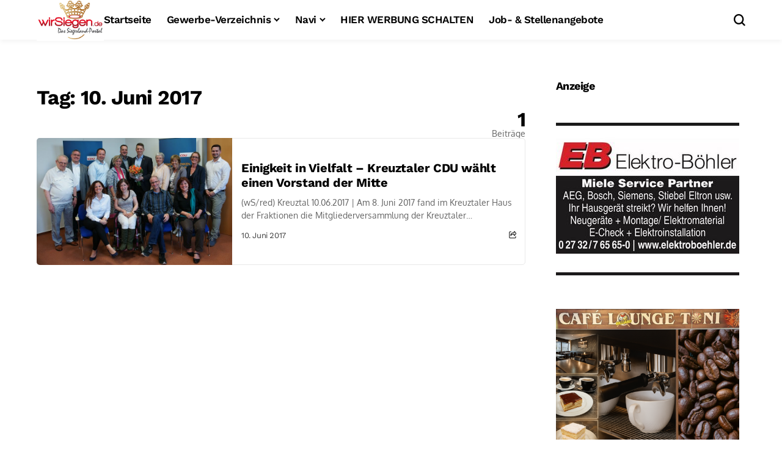

--- FILE ---
content_type: text/css
request_url: https://wirsiegen.de/wp-content/uploads/elementor/css/post-416805.css?ver=1763412393
body_size: 796
content:
.elementor-416805 .elementor-element.elementor-element-b18990e{--display:flex;--flex-direction:row;--container-widget-width:initial;--container-widget-height:100%;--container-widget-flex-grow:1;--container-widget-align-self:stretch;--flex-wrap-mobile:wrap;--gap:0px 0px;--row-gap:0px;--column-gap:0px;box-shadow:0px 2px 9px 0px rgba(0, 0, 0, 0.06);--padding-top:0px;--padding-bottom:0px;--padding-left:20px;--padding-right:20px;}.elementor-416805 .elementor-element.elementor-element-b18990e:not(.elementor-motion-effects-element-type-background), .elementor-416805 .elementor-element.elementor-element-b18990e > .elementor-motion-effects-container > .elementor-motion-effects-layer{background-color:#FFFFFF;}.options_dark_skin .elementor-416805 .elementor-element.elementor-element-b18990e{background-color:#000F45;}.elementor-416805 .elementor-element.elementor-element-28348456{--display:flex;--flex-direction:row;--container-widget-width:calc( ( 1 - var( --container-widget-flex-grow ) ) * 100% );--container-widget-height:100%;--container-widget-flex-grow:1;--container-widget-align-self:stretch;--flex-wrap-mobile:wrap;--align-items:center;--padding-top:0px;--padding-bottom:0px;--padding-left:0px;--padding-right:0px;}.elementor-416805 .elementor-element.elementor-element-28348456.e-con{--flex-grow:0;--flex-shrink:0;}.elementor-416805 .elementor-element.elementor-element-60a83170 .logo_small_wrapper_table{--jl-logo-width:110px;justify-content:left;}.elementor-416805 .elementor-element.elementor-element-20cdd584{--jl-mbm-h:65px;--jl-menu-color:#000;--jl-menu-hcolor:#000;}.options_dark_skin .elementor-416805 .elementor-element.elementor-element-20cdd584{--jl-menu-color:#FFF;--jl-menu-hcolor:#FFF;}.elementor-416805 .elementor-element.elementor-element-723470f4{--display:flex;--flex-direction:row;--container-widget-width:calc( ( 1 - var( --container-widget-flex-grow ) ) * 100% );--container-widget-height:100%;--container-widget-flex-grow:1;--container-widget-align-self:stretch;--flex-wrap-mobile:wrap;--justify-content:flex-end;--align-items:center;--gap:14px 14px;--row-gap:14px;--column-gap:14px;--padding-top:0px;--padding-bottom:0px;--padding-left:0px;--padding-right:0px;}.elementor-416805 .elementor-element.elementor-element-7fb7ae6c{--jl-menu-color:#000;}.options_dark_skin .elementor-416805 .elementor-element.elementor-element-7fb7ae6c{--jl-menu-color:#fff;}.elementor-416805 .elementor-element.elementor-element-1f16bb64 .search_header_wrapper.search_form_menu_personal_click{height:65px;}.elementor-416805 .elementor-element.elementor-element-1f16bb64 .search_header_wrapper.jlce-seach.search_form_menu_personal_click{margin-left:0px;}.elementor-416805 .elementor-element.elementor-element-1f16bb64 .search_header_wrapper .jli-search{transform:scale(1) !important;}.elementor-416805 .elementor-element.elementor-element-1f16bb64 .search_header_wrapper.jlce-seach.search_form_menu_personal_click i{font-size:20px;}.elementor-416805 .elementor-element.elementor-element-1f16bb64{--jl-menu-color:#000;}.elementor-416805 .elementor-element.elementor-element-1f16bb64 .jl_shwp svg{fill:currentColor;}.options_dark_skin .elementor-416805 .elementor-element.elementor-element-1f16bb64{--jl-menu-color:#FFF;}.elementor-416805 .elementor-element.elementor-element-1f16bb64 .jl_ajse{right:-20px !important;}.elementor-416805 .elementor-element.elementor-element-1f16bb64 .jl_ajse i.jli-search{color:#fff !important;font-size:12px !important;}.elementor-416805 .elementor-element.elementor-element-199a0c0 .menu_mobile_icons{height:65px;}.elementor-416805 .elementor-element.elementor-element-199a0c0 .menu_mobile_icons i{color:#000 !important;}.elementor-416805 .elementor-element.elementor-element-199a0c0 .menu_mobile_icons svg path{stroke:#000;fill:#000 !important;}.elementor-416805 .elementor-element.elementor-element-199a0c0 .menu_mobile_icons .jlm_w span{background:#000 !important;}.options_dark_skin .elementor-416805 .elementor-element.elementor-element-199a0c0 .menu_mobile_icons i{color:#FFF !important;}.options_dark_skin .elementor-416805 .elementor-element.elementor-element-199a0c0 .menu_mobile_icons svg path{stroke:#FFF;fill:#FFF !important;}.options_dark_skin .elementor-416805 .elementor-element.elementor-element-199a0c0 .menu_mobile_icons .jlm_w span{background:#FFF !important;}.elementor-416805 .elementor-element.elementor-element-199a0c0 .menu_mobile_icons i:hover{color:#000 !important;}.elementor-416805 .elementor-element.elementor-element-199a0c0 .menu_mobile_icons svg:hover path{stroke:#000;fill:#000 !important;}.elementor-416805 .elementor-element.elementor-element-199a0c0 .menu_mobile_icons:hover .jlm_w span{background:#000 !important;}.options_dark_skin .elementor-416805 .elementor-element.elementor-element-199a0c0 .menu_mobile_icons i:hover{color:#FFF !important;}.options_dark_skin .elementor-416805 .elementor-element.elementor-element-199a0c0 .menu_mobile_icons svg:hover path{stroke:#FFF;fill:#FFF !important;}.options_dark_skin .elementor-416805 .elementor-element.elementor-element-199a0c0 .menu_mobile_icons:hover .jlm_w span{background:#FFF !important;}@media(max-width:767px){.elementor-416805 .elementor-element.elementor-element-28348456{--width:50%;}.elementor-416805 .elementor-element.elementor-element-723470f4{--width:50%;}}@media(min-width:768px){.elementor-416805 .elementor-element.elementor-element-b18990e{--content-width:1140px;}.elementor-416805 .elementor-element.elementor-element-28348456{--width:76.391%;}.elementor-416805 .elementor-element.elementor-element-723470f4{--width:50%;}}

--- FILE ---
content_type: text/css
request_url: https://wirsiegen.de/wp-content/uploads/elementor/css/post-22345.css?ver=1763412393
body_size: 841
content:
.elementor-22345 .elementor-element.elementor-element-6883ddec{--display:flex;--flex-direction:row;--container-widget-width:initial;--container-widget-height:100%;--container-widget-flex-grow:1;--container-widget-align-self:stretch;--flex-wrap-mobile:wrap;--gap:0px 0px;--row-gap:0px;--column-gap:0px;box-shadow:0px 2px 9px 0px rgba(0, 0, 0, 0.06);--padding-top:0px;--padding-bottom:0px;--padding-left:20px;--padding-right:20px;}.elementor-22345 .elementor-element.elementor-element-6883ddec:not(.elementor-motion-effects-element-type-background), .elementor-22345 .elementor-element.elementor-element-6883ddec > .elementor-motion-effects-container > .elementor-motion-effects-layer{background-color:transparent;background-image:linear-gradient(90deg, #315797 0%, #440154 100%);}.elementor-22345 .elementor-element.elementor-element-3b23122d{--display:flex;--flex-direction:row;--container-widget-width:calc( ( 1 - var( --container-widget-flex-grow ) ) * 100% );--container-widget-height:100%;--container-widget-flex-grow:1;--container-widget-align-self:stretch;--flex-wrap-mobile:wrap;--align-items:center;--padding-top:0px;--padding-bottom:0px;--padding-left:0px;--padding-right:0px;}.elementor-22345 .elementor-element.elementor-element-3b23122d.e-con{--flex-grow:0;--flex-shrink:0;}.elementor-22345 .elementor-element.elementor-element-3f9ff51e .logo_small_wrapper_table{--jl-logo-width:110px;justify-content:left;}.elementor-22345 .elementor-element.elementor-element-2f711f0a{--jl-mbm-h:65px;--jl-menu-color:#FFFFFF;--jl-menu-hcolor:#FFFFFF;}.options_dark_skin .elementor-22345 .elementor-element.elementor-element-2f711f0a{--jl-menu-color:#FFF;--jl-menu-hcolor:#FFF;}.elementor-22345 .elementor-element.elementor-element-41a831ff{--display:flex;--flex-direction:row;--container-widget-width:calc( ( 1 - var( --container-widget-flex-grow ) ) * 100% );--container-widget-height:100%;--container-widget-flex-grow:1;--container-widget-align-self:stretch;--flex-wrap-mobile:wrap;--justify-content:flex-end;--align-items:center;--gap:14px 14px;--row-gap:14px;--column-gap:14px;--padding-top:0px;--padding-bottom:0px;--padding-left:0px;--padding-right:0px;}.elementor-22345 .elementor-element.elementor-element-59f217d5{--jl-menu-color:#FFFFFF;}.options_dark_skin .elementor-22345 .elementor-element.elementor-element-59f217d5{--jl-menu-color:#fff;}.elementor-22345 .elementor-element.elementor-element-24a99f6f .search_header_wrapper.search_form_menu_personal_click{height:65px;}.elementor-22345 .elementor-element.elementor-element-24a99f6f .search_header_wrapper.jlce-seach.search_form_menu_personal_click{margin-left:0px;}.elementor-22345 .elementor-element.elementor-element-24a99f6f .search_header_wrapper .jli-search{transform:scale(1) !important;}.elementor-22345 .elementor-element.elementor-element-24a99f6f .search_header_wrapper.jlce-seach.search_form_menu_personal_click i{font-size:20px;}.elementor-22345 .elementor-element.elementor-element-24a99f6f{--jl-menu-color:#FFFFFF;}.elementor-22345 .elementor-element.elementor-element-24a99f6f .jl_shwp svg{fill:currentColor;}.options_dark_skin .elementor-22345 .elementor-element.elementor-element-24a99f6f{--jl-menu-color:#FFF;}.elementor-22345 .elementor-element.elementor-element-24a99f6f .jl_ajse{right:-20px !important;}.elementor-22345 .elementor-element.elementor-element-24a99f6f .jl_ajse i.jli-search{color:#fff !important;font-size:12px !important;}.elementor-22345 .elementor-element.elementor-element-37069e3b .menu_mobile_icons{height:65px;}.elementor-22345 .elementor-element.elementor-element-37069e3b .menu_mobile_icons i{color:#FFFFFF !important;}.elementor-22345 .elementor-element.elementor-element-37069e3b .menu_mobile_icons svg path{stroke:#FFFFFF;fill:#FFFFFF !important;}.elementor-22345 .elementor-element.elementor-element-37069e3b .menu_mobile_icons .jlm_w span{background:#FFFFFF !important;}.options_dark_skin .elementor-22345 .elementor-element.elementor-element-37069e3b .menu_mobile_icons i{color:#FFF !important;}.options_dark_skin .elementor-22345 .elementor-element.elementor-element-37069e3b .menu_mobile_icons svg path{stroke:#FFF;fill:#FFF !important;}.options_dark_skin .elementor-22345 .elementor-element.elementor-element-37069e3b .menu_mobile_icons .jlm_w span{background:#FFF !important;}.elementor-22345 .elementor-element.elementor-element-37069e3b .menu_mobile_icons i:hover{color:#000 !important;}.elementor-22345 .elementor-element.elementor-element-37069e3b .menu_mobile_icons svg:hover path{stroke:#000;fill:#000 !important;}.elementor-22345 .elementor-element.elementor-element-37069e3b .menu_mobile_icons:hover .jlm_w span{background:#000 !important;}.options_dark_skin .elementor-22345 .elementor-element.elementor-element-37069e3b .menu_mobile_icons i:hover{color:#FFF !important;}.options_dark_skin .elementor-22345 .elementor-element.elementor-element-37069e3b .menu_mobile_icons svg:hover path{stroke:#FFF;fill:#FFF !important;}.options_dark_skin .elementor-22345 .elementor-element.elementor-element-37069e3b .menu_mobile_icons:hover .jlm_w span{background:#FFF !important;}@media(max-width:767px){.elementor-22345 .elementor-element.elementor-element-3b23122d{--width:50%;}.elementor-22345 .elementor-element.elementor-element-41a831ff{--width:50%;}}@media(min-width:768px){.elementor-22345 .elementor-element.elementor-element-6883ddec{--content-width:1140px;}.elementor-22345 .elementor-element.elementor-element-3b23122d{--width:76.391%;}.elementor-22345 .elementor-element.elementor-element-41a831ff{--width:50%;}}

--- FILE ---
content_type: text/css
request_url: https://wirsiegen.de/wp-content/uploads/elementor/css/post-416804.css?ver=1763412393
body_size: 1164
content:
.elementor-416804 .elementor-element.elementor-element-673b0ef5{--display:flex;--flex-direction:row;--container-widget-width:calc( ( 1 - var( --container-widget-flex-grow ) ) * 100% );--container-widget-height:100%;--container-widget-flex-grow:1;--container-widget-align-self:stretch;--flex-wrap-mobile:wrap;--justify-content:center;--align-items:center;--gap:10px 10px;--row-gap:10px;--column-gap:10px;--padding-top:8px;--padding-bottom:8px;--padding-left:20px;--padding-right:20px;}.elementor-416804 .elementor-element.elementor-element-673b0ef5:not(.elementor-motion-effects-element-type-background), .elementor-416804 .elementor-element.elementor-element-673b0ef5 > .elementor-motion-effects-container > .elementor-motion-effects-layer{background-color:transparent;background-image:linear-gradient(90deg, #F1B102 0%, #0557DA 100%);}.elementor-416804 .elementor-element.elementor-element-178ddb6c{--display:flex;--flex-direction:row;--container-widget-width:calc( ( 1 - var( --container-widget-flex-grow ) ) * 100% );--container-widget-height:100%;--container-widget-flex-grow:1;--container-widget-align-self:stretch;--flex-wrap-mobile:wrap;--justify-content:flex-start;--align-items:center;--gap:10px 10px;--row-gap:10px;--column-gap:10px;--padding-top:0px;--padding-bottom:0px;--padding-left:0px;--padding-right:0px;}.elementor-416804 .elementor-element.elementor-element-178ddb6c.e-con{--flex-grow:0;--flex-shrink:0;}.elementor-416804 .elementor-element.elementor-element-dcb8740{text-align:left;--jl-ct-color:#FFFFFF;}.elementor-416804 .elementor-element.elementor-element-dcb8740 .jlc-ctw > *{font-size:12px;}.elementor-416804 .elementor-element.elementor-element-4ae5cfba .jl-btn-wraper{text-align:center;}.elementor-416804 .elementor-element.elementor-element-4ae5cfba .jlopt-btn{padding:5px 10px 5px 10px;font-size:11px;border-radius:100px 100px 100px 100px;}.elementor-416804 .elementor-element.elementor-element-4ae5cfba .jl-wid-con .jlopt-btn{gap:5px;}.elementor-416804 .elementor-element.elementor-element-17941b5c{--display:flex;--flex-direction:column;--container-widget-width:calc( ( 1 - var( --container-widget-flex-grow ) ) * 100% );--container-widget-height:initial;--container-widget-flex-grow:0;--container-widget-align-self:initial;--flex-wrap-mobile:wrap;--align-items:flex-end;--padding-top:0px;--padding-bottom:0px;--padding-left:0px;--padding-right:0px;}.elementor-416804 .elementor-element.elementor-element-70e0ac83 .jl_cur_date{font-size:12px;color:#FFFFFF !important;}.options_dark_skin .elementor-416804 .elementor-element.elementor-element-70e0ac83 .jl_cur_date{color:#FFF !important;}.elementor-416804 .elementor-element.elementor-element-480c67{--display:flex;--flex-direction:row;--container-widget-width:initial;--container-widget-height:100%;--container-widget-flex-grow:1;--container-widget-align-self:stretch;--flex-wrap-mobile:wrap;--gap:0px 0px;--row-gap:0px;--column-gap:0px;box-shadow:0px 2px 9px 0px rgba(0, 0, 0, 0.06);--padding-top:0px;--padding-bottom:0px;--padding-left:20px;--padding-right:20px;}.elementor-416804 .elementor-element.elementor-element-480c67:not(.elementor-motion-effects-element-type-background), .elementor-416804 .elementor-element.elementor-element-480c67 > .elementor-motion-effects-container > .elementor-motion-effects-layer{background-color:#FFFFFF;}.options_dark_skin .elementor-416804 .elementor-element.elementor-element-480c67{background-color:#000F45;}.elementor-416804 .elementor-element.elementor-element-27c64e3c{--display:flex;--flex-direction:row;--container-widget-width:calc( ( 1 - var( --container-widget-flex-grow ) ) * 100% );--container-widget-height:100%;--container-widget-flex-grow:1;--container-widget-align-self:stretch;--flex-wrap-mobile:wrap;--align-items:center;--padding-top:0px;--padding-bottom:0px;--padding-left:0px;--padding-right:0px;}.elementor-416804 .elementor-element.elementor-element-27c64e3c.e-con{--flex-grow:0;--flex-shrink:0;}.elementor-416804 .elementor-element.elementor-element-5a7bc354 .logo_small_wrapper_table{--jl-logo-width:110px;justify-content:left;}.elementor-416804 .elementor-element.elementor-element-4a430011{--jl-mbm-h:65px;--jl-menu-color:#000;--jl-menu-hcolor:#000;}.options_dark_skin .elementor-416804 .elementor-element.elementor-element-4a430011{--jl-menu-color:#FFF;--jl-menu-hcolor:#FFF;}.elementor-416804 .elementor-element.elementor-element-38b6bfc0{--display:flex;--flex-direction:row;--container-widget-width:calc( ( 1 - var( --container-widget-flex-grow ) ) * 100% );--container-widget-height:100%;--container-widget-flex-grow:1;--container-widget-align-self:stretch;--flex-wrap-mobile:wrap;--justify-content:flex-end;--align-items:center;--gap:14px 14px;--row-gap:14px;--column-gap:14px;--padding-top:0px;--padding-bottom:0px;--padding-left:0px;--padding-right:0px;}.elementor-416804 .elementor-element.elementor-element-238d10d8{--jl-menu-color:#000;}.options_dark_skin .elementor-416804 .elementor-element.elementor-element-238d10d8{--jl-menu-color:#fff;}.elementor-416804 .elementor-element.elementor-element-7603493f .search_header_wrapper.search_form_menu_personal_click{height:65px;}.elementor-416804 .elementor-element.elementor-element-7603493f .search_header_wrapper.jlce-seach.search_form_menu_personal_click{margin-left:0px;}.elementor-416804 .elementor-element.elementor-element-7603493f .search_header_wrapper .jli-search{transform:scale(1) !important;}.elementor-416804 .elementor-element.elementor-element-7603493f .search_header_wrapper.jlce-seach.search_form_menu_personal_click i{font-size:20px;}.elementor-416804 .elementor-element.elementor-element-7603493f{--jl-menu-color:#000;}.elementor-416804 .elementor-element.elementor-element-7603493f .jl_shwp svg{fill:currentColor;}.options_dark_skin .elementor-416804 .elementor-element.elementor-element-7603493f{--jl-menu-color:#FFF;}.elementor-416804 .elementor-element.elementor-element-7603493f .jl_ajse{right:-20px !important;}.elementor-416804 .elementor-element.elementor-element-7603493f .jl_ajse i.jli-search{color:#fff !important;font-size:12px !important;}.elementor-416804 .elementor-element.elementor-element-4bb18f8b .menu_mobile_icons{height:65px;}.elementor-416804 .elementor-element.elementor-element-4bb18f8b .menu_mobile_icons i{color:#000 !important;}.elementor-416804 .elementor-element.elementor-element-4bb18f8b .menu_mobile_icons svg path{stroke:#000;fill:#000 !important;}.elementor-416804 .elementor-element.elementor-element-4bb18f8b .menu_mobile_icons .jlm_w span{background:#000 !important;}.options_dark_skin .elementor-416804 .elementor-element.elementor-element-4bb18f8b .menu_mobile_icons i{color:#FFF !important;}.options_dark_skin .elementor-416804 .elementor-element.elementor-element-4bb18f8b .menu_mobile_icons svg path{stroke:#FFF;fill:#FFF !important;}.options_dark_skin .elementor-416804 .elementor-element.elementor-element-4bb18f8b .menu_mobile_icons .jlm_w span{background:#FFF !important;}.elementor-416804 .elementor-element.elementor-element-4bb18f8b .menu_mobile_icons i:hover{color:#000 !important;}.elementor-416804 .elementor-element.elementor-element-4bb18f8b .menu_mobile_icons svg:hover path{stroke:#000;fill:#000 !important;}.elementor-416804 .elementor-element.elementor-element-4bb18f8b .menu_mobile_icons:hover .jlm_w span{background:#000 !important;}.options_dark_skin .elementor-416804 .elementor-element.elementor-element-4bb18f8b .menu_mobile_icons i:hover{color:#FFF !important;}.options_dark_skin .elementor-416804 .elementor-element.elementor-element-4bb18f8b .menu_mobile_icons svg:hover path{stroke:#FFF;fill:#FFF !important;}.options_dark_skin .elementor-416804 .elementor-element.elementor-element-4bb18f8b .menu_mobile_icons:hover .jlm_w span{background:#FFF !important;}@media(max-width:767px){.elementor-416804 .elementor-element.elementor-element-673b0ef5{--gap:2px 2px;--row-gap:2px;--column-gap:2px;}.elementor-416804 .elementor-element.elementor-element-178ddb6c{--justify-content:center;--gap:2px 2px;--row-gap:2px;--column-gap:2px;}.elementor-416804 .elementor-element.elementor-element-dcb8740{text-align:center;}.elementor-416804 .elementor-element.elementor-element-17941b5c{--align-items:center;--container-widget-width:calc( ( 1 - var( --container-widget-flex-grow ) ) * 100% );}.elementor-416804 .elementor-element.elementor-element-27c64e3c{--width:50%;}.elementor-416804 .elementor-element.elementor-element-38b6bfc0{--width:50%;}}@media(min-width:768px){.elementor-416804 .elementor-element.elementor-element-673b0ef5{--content-width:1140px;}.elementor-416804 .elementor-element.elementor-element-178ddb6c{--width:80%;}.elementor-416804 .elementor-element.elementor-element-17941b5c{--width:20%;}.elementor-416804 .elementor-element.elementor-element-480c67{--content-width:1140px;}.elementor-416804 .elementor-element.elementor-element-27c64e3c{--width:76.391%;}.elementor-416804 .elementor-element.elementor-element-38b6bfc0{--width:50%;}}